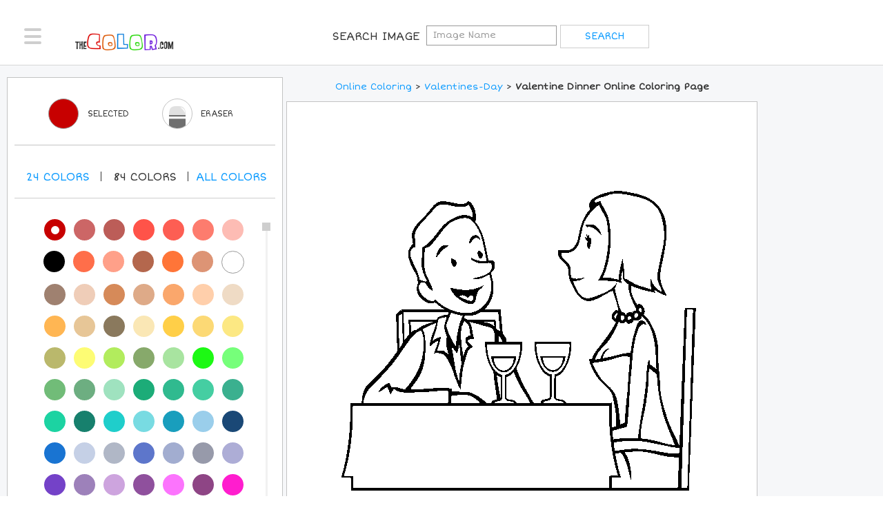

--- FILE ---
content_type: text/html; charset=utf-8
request_url: https://www.thecolor.com/Coloring/Valentine-Dinner.aspx
body_size: 8567
content:




<!DOCTYPE html>
<html>
<head>
    <!-- set the encoding of your site -->
	<meta charset="utf-8">
	<!-- set the viewport width and initial-scale on mobile devices -->
	<meta name="viewport" content="width=device-width, initial-scale=1.0">
    <title>Valentine Dinner Online Coloring Page</title>
    <meta http-equiv="X-UA-Compatible" content="IE=7" />
    <meta http-equiv="Content-Type" content="text/html; charset=UTF-8" />
    <meta name="DESCRIPTION" content="100% Free Valentines Day Coloring Pages. Color in this picture of Valentine Dinner and others with our library of online coloring pages. Save them, send them; they're great for all ages." />
    <meta name="KEYWORDS" content="Valentine Dinner, Valentines Day, Valentine Dinner Coloring Pages, Valentines Day Coloring Pages, Coloring Pages, Online Coloring" />
    <meta name="verify-v1" content="z/LLXM9x0ZIA421U5mxjoBFyrziLaM/EGJpGAwz+77c=" />
    <meta name="verifyownership" content="f8396e265b94eab91b3b93993b3cdc93" />
    <meta name="apple-mobile-web-app-status-bar-style" content="black-translucent">
    <meta name="mobile-web-app-capable" content="yes"> 
    <meta name="apple-mobile-web-app-capable" content="yes">

    <link rel="apple-touch-icon" sizes="57x57" href="/apple-icon-57x57.png">
    <link rel="apple-touch-icon" sizes="60x60" href="/apple-icon-60x60.png">
    <link rel="apple-touch-icon" sizes="72x72" href="/apple-icon-72x72.png">
    <link rel="apple-touch-icon" sizes="76x76" href="/apple-icon-76x76.png">
    <link rel="apple-touch-icon" sizes="114x114" href="/apple-icon-114x114.png">
    <link rel="apple-touch-icon" sizes="120x120" href="/apple-icon-120x120.png">
    <link rel="apple-touch-icon" sizes="144x144" href="/apple-icon-144x144.png">
    <link rel="apple-touch-icon" sizes="152x152" href="/apple-icon-152x152.png">
    <link rel="apple-touch-icon" sizes="180x180" href="/apple-icon-180x180.png">
    <link rel="icon" type="image/png" sizes="192x192"  href="/android-icon-192x192.png">
    <link rel="icon" type="image/png" sizes="32x32" href="/favicon-32x32.png">
    <link rel="icon" type="image/png" sizes="96x96" href="/favicon-96x96.png">
    <link rel="icon" type="image/png" sizes="16x16" href="/favicon-16x16.png">
    <link rel="manifest" href="/manifest.json">
    <meta name="msapplication-TileColor" content="#ffffff">
    <meta name="msapplication-TileImage" content="/ms-icon-144x144.png">
    <meta name="theme-color" content="#ffffff">


    <!--Open Graph Protocol Tags-->
    <meta property="og:title" content="Valentine Dinner Online Coloring Page"/>
    <meta property="og:type" content="activity"/>
    <meta property="og:url" content="https://www.thecolor.com/Coloring/Valentine-Dinner.aspx"/>
    <meta property="og:image" content="https://www.thecolor.com/images/Valentine-Dinner.gif"/>
    <meta property="og:site_name" content="TheColor.com"/>
    <meta property="og:description" content="100% Free Valentines Day Coloring Pages. Color in this picture of Valentine Dinner and others with our library of online coloring pages. Save them, send them; they're great for all ages."/>
    <meta property="fb:app_id" content="126250089340"/>
    <!--Open Graph Protocol Tags-->
    <meta name="apple-itunes-app" content="app-id=450385103">

	<!-- include the google font ShortStack -->
	<link href='https://fonts.googleapis.com/css?family=Short+Stack' rel='stylesheet' type='text/css'>

	<!-- include the site stylesheet -->
	<link media="all" rel="stylesheet" href="/css/main.css?v=4">
    <link media="all" rel="stylesheet" href="/css/override.css">

    
    <link rel="shortcut icon" type="image/gif" href="https://www.thecolor.com/favicon.gif"/>
    <link rel="icon" type="image/gif" href="https://www.thecolor.com/favicon.gif"/>
    <link rel="canonical" href="https://www.thecolor.com/Coloring/Valentine-Dinner.aspx" />

    <script>
        function fakeValidation() {
            return true;
        }
    </script>
    <script src="/js/js.js"></script>
    <script src="/js/mouse.js"></script>
    <script>
  (function(i,s,o,g,r,a,m){i['GoogleAnalyticsObject']=r;i[r]=i[r]||function(){
  (i[r].q=i[r].q||[]).push(arguments)},i[r].l=1*new Date();a=s.createElement(o),m=s.getElementsByTagName(o)[0];a.async=1;a.src=g;m.parentNode.insertBefore(a,m)
  })(window,document,'script','//www.google-analytics.com/analytics.js','ga');
  ga('create', 'UA-2896444-2', 'auto');
  ga('send', 'pageview');
</script>

<!-- PLACE THIS SECTION INSIDE OF YOUR HEAD TAGS -->
<!-- Below is a recommended list of pre-connections, which allow the network to establish each connection quicker, speeding up response times and improving ad performance. -->
<link rel="preconnect" href="https://a.pub.network/" crossorigin />
<link rel="preconnect" href="https://b.pub.network/" crossorigin />
<link rel="preconnect" href="https://c.pub.network/" crossorigin />
<link rel="preconnect" href="https://d.pub.network/" crossorigin />
<link rel="preconnect" href="https://c.amazon-adsystem.com" crossorigin />
<link rel="preconnect" href="https://s.amazon-adsystem.com" crossorigin />
<link rel="preconnect" href="https://secure.quantserve.com/" crossorigin />
<link rel="preconnect" href="https://rules.quantcount.com/" crossorigin />
<link rel="preconnect" href="https://pixel.quantserve.com/" crossorigin />
<link rel="preconnect" href="https://cmp.quantcast.com/" crossorigin />
<link rel="preconnect" href="https://btloader.com/" crossorigin />
<link rel="preconnect" href="https://api.btloader.com/" crossorigin />
<link rel="preconnect" href="https://confiant-integrations.global.ssl.fastly.net" crossorigin />
<!-- Below is a link to a CSS file that accounts for Cumulative Layout Shift, a new Core Web Vitals subset that Google uses to help rank your site in search -->
<!-- The file is intended to eliminate the layout shifts that are seen when ads load into the page. If you don't want to use this, simply remove this file -->
<!-- To find out more about CLS, visit https://web.dev/vitals/ -->
<link rel="stylesheet" href="https://a.pub.network/thecolor-com/cls.css">
<script data-cfasync="false" type="text/javascript">
    var freestar = freestar || {};
    freestar.queue = freestar.queue || [];
    freestar.config = freestar.config || {};
    freestar.config.enabled_slots = [];
    freestar.initCallback = function () { (freestar.config.enabled_slots.length === 0) ? freestar.initCallbackCalled = false : freestar.newAdSlots(freestar.config.enabled_slots) }
</script>
<script src="https://a.pub.network/thecolor-com/pubfig.min.js" data-cfasync="false" async></script>

</head>
<body>
    <div id="wrapper">
		<div class="w1">
			<div class="w2">
				<!-- header of the page -->
				<header id="header">
					<div class="header-holder">
						<!-- main navigation of the page -->
						<nav id="nav">
							<a href="#" class="nav-opener"><span></span></a>
							<div class="nav-drop">
								<ul>
									<li><a href="/"><i class="icon-home"></i>Home</a></li>
                                    <li><a href="/membersimages.aspx"><i class="icon-subscribe"></i>Top Members</a></li>
                                    
                                    <li><a href="/login.aspx"><i class="icon-profile"></i>Login</a></li>
                                    
                                    <li><a href="#" style="color:black;">Sort By</a></li>
                                    <li><a href="/popularcoloringpages.aspx">Most Popular</a></li>
                                    <li><a href="/recentcoloringpages.aspx">Most Recent</a></li>
                                    <li><a href="/topratedcoloringpages.aspx">Top Rated</a></li>
                                    <li><a href="/holidaycoloringpages.aspx">Holiday</a></li>
                                    <li><a href="/">Categories</a></li>
								</ul>
							</div>
						</nav>
						<!-- page logo -->
						<div class="logo">
							<a href="/">
								<img src="/images/thecolor_logo_new.png" alt="THECOLOR.com" width="120" height="21">
							</a>
						</div>
                        <form class="signup-form" name="searchForm" action="/searchresults.aspx">
                <span class="title">Search Image</span>
			<input type="search" placeholder="Image Name" name="q"">
			<input type="submit" value="search">
            </form>
                         
						<!-- signup form -->
                                <!--Hide Signup
						        <form class="signup-form" action="/register.aspx">
								<label class="title" for="new-user">Join For Free
								</label>
								<div class="form-wrap">
									<input type="text" placeholder="Create A User Name" id="userName" name="userName">
									<input type="submit" value="Get Started">
								</div>
                                    </form> &nbsp;&nbsp;&nbsp;&nbsp;
                        -->
	
                        <!--hide search opener
						<div class="login-block">
							<a href="/login.aspx" class="btn-login">Login</a>
						</div>
                            -->
                        

                        <!--Hide seach link as well
						<!-- search navigation of the page -->
                        <!-- uc1:topsearchitems r u n a t = " s erver " ID="topsearchitems" / -->
                        
					</div>
				</header>
				<!-- contain main informative part of the site -->
				
    <script>
        var ow=554;
        var oh=565;
    </script>
    <script language="javascript">
        function erase(){
            document.getElementById('EraserColor').value='ffffff';
        }
        function enableSave() {
            if (document.getElementById('SelectedColor').value != '') {
                document.getElementById("hdnSave").value = 1;
            }
        }
        function SaveImage(str){
            if (document.getElementById("hdnSave").value) {
                location.href = str;
            }
            else {
                showTextTrail('First you need to color the picture a little bit before you save it!<br>Please try coloring the picture and then click on Save!');
            }
        }
        function highlight(id){
            if(document.getElementById("hdnRated").value=="Y"){
                return;
            }
            for(i=1;i<=id;i++){
                var imageID;
                imageID = "s" + i;
                document.getElementById(imageID).src="/images/misc/star-on.gif";
            }
        }
                        
        function dim(id){
            if(document.getElementById("hdnRated").value=="Y"){
                return;
            }
            for(i=1;i<=id;i++){
                var imageID;
                imageID = "s" + i;
                document.getElementById(imageID).src="/images/misc/star-off.gif";
            }
        }
                        
        function setRating(id){
            for(i=1;i<=id;i++){
                var imageID;
                imageID = "s" + i;
                document.getElementById(imageID).src="/images/misc/star-on.gif";
            }
            if(id<5){
                for(i=id+1;i<=5;i++){
                    var imageID;
                    imageID = "s" + i;
                    document.getElementById(imageID).src="/images/misc/star-off.gif";
                }
            }
            document.getElementById("hdnRated").value="Y";
            document.getElementById("hdnRating2").value=id;
        }
                        
        function CheckRating(){
            if(document.getElementById("hdnRating2").value==""){
                alert('Please select the rating first.');
                return false;
            }
        return true;
        }

        function printImage(imageId) {
            let img = document.getElementById(imageId);
            if (!img) {
                alert("Image not found!");
                return;
            }

            let printWindow = window.open('', '_blank');
            printWindow.document.write('<html><head><title>Print Image</title></head><body>');
            printWindow.document.write('<img src="' + img.src + '" style="max-width:100%;"/>');
            printWindow.document.write('</body></html>');
            printWindow.document.close();
            printWindow.focus();
            printWindow.print();
            printWindow.close();
        }
    </script>
    <form method="post" action="/Coloring/Valentine-Dinner.aspx" id="colorForm">
<div class="aspNetHidden">
<input type="hidden" name="__VIEWSTATE" id="__VIEWSTATE" value="/wEPDwULLTEzMTgyMjkxNTZkZLpcyTfjWX4NIjj+MUlBWHqpDZZoTXCneKYmsX7DMIZA" />
</div>

<div class="aspNetHidden">

	<input type="hidden" name="__VIEWSTATEGENERATOR" id="__VIEWSTATEGENERATOR" value="220AED08" />
	<input type="hidden" name="__EVENTVALIDATION" id="__EVENTVALIDATION" value="/wEdAAPM47D3OfkaMnFl0hoKgOwiIO1EmzsJZkc2uXWEmu1Li4w7t+aOQlJ+rpluCTaRNafnpfggPHO3Bm0Mu+C2AXcXbEs/GVh7VTNn40YdmOMvvg==" />
</div>
    <input name="ctl00$ContentPlaceHolder1$hdnVS" type="hidden" id="ContentPlaceHolder1_hdnVS" />
    <input type="hidden" id="SelectedColor" />
    <input type="hidden" id="EraserColor" />
    <input type="hidden" id="workingImage" value="/art/workingimages/11/21/04/sdsx4xow1ka540k4opxft1p3_Valentine-Dinner" />
    <input type="hidden" name="hdnRating2" id="hdnRating2"/>
                                <input type="hidden" name="hdnRated" id="hdnRated" />
   
   <main role="main">
					<!-- banner block -->
					<div class="content-block">
						<div class="content-holder">
							<div class="container-holder coloring">
								
								<div class="two-columns">
									<div class="coloring-block">
										<div class="coloring-area">
											<div class="ad-block responsive top">
												
											</div>
											<div class="wrap">
												<div class="color-content">
													<!--
                                                    
													-->
													
													<nav class="breadcrumbs"><font size="2"><a href="/">Online Coloring</a> &gt; <a href="/Category/Coloring/Valentines-Day.aspx"><a href="/category/coloring/Valentines-Day.aspx">Valentines-Day</a></a> &gt; <h1 class="inline-h1"><font size="2">Valentine Dinner Online Coloring Page</font></h1></font></nav>
													
													<div id="pictureToColor" class="coloring-section" onclick="fillcolorin(event);enableSave();" ondragstart="return false;">
                                                        <img id="canvasimg" name="canvasimg" src="/art/workingimages/11/21/04/sdsx4xow1ka540k4opxft1p3_Valentine-Dinner.gif" width="554" height="565">
                                                        <input type="hidden" id="hdnSave" />
													</div>
													<div class="heading-block">
														<br />
				<div class="section-left">
								<div class="like-block">
            62 <img id="s1" src="/images/misc/star-off.gif" onmouseover="highlight(1);" onmouseout="dim(1);" onclick="setRating(1);" /> <img id="s2" src="/images/misc/star-off.gif" onmouseover="highlight(2);" onmouseout="dim(2);" onclick="setRating(2);"/> <img  id="s3" src="/images/misc/star-off.gif" onmouseover="highlight(3);" onmouseout="dim(3);" onclick="setRating(3);"/> <img id="s4" src="/images/misc/star-off.gif" onmouseover="highlight(4);" onmouseout="dim(4);" onclick="setRating(4);"/> <img id="s5" src="/images/misc/star-off.gif" onmouseover="highlight(5);" onmouseout="dim(5);" onclick="setRating(5);"/>
            <input type="submit" name="ctl00$ContentPlaceHolder1$Button1" value="Rate" onclick="return CheckRating();" id="ContentPlaceHolder1_Button1" /><span id="ContentPlaceHolder1_lblMessage"></span>
								</div>
				</div>
				<ul class="btn-list">
								<li><a href="javascript:printImage('canvasimg')">Print</a></li>
								<li><a class="btn-save" href="/SaveImage.aspx?img=Valentine-Dinner">Save</a></li>
				</ul>
</div>
													
													<div class="ad-block responsive bottom-desktop">
														
													</div>
												</div>
                                                <aside class="aside">
                                                    <div class="ad-block-desktop">
														<div class="ad">
															
														</div>
														
													</div>
													
													                                                    
												</aside>
											</div>
										</div>
										<aside class="color-selector js-color-toolbar">
											<div class="selector-frame">
												<h2>Color Selected</h2>
												<div class="toolbar">
													<div class="active-color active-tool js-tool">
														<span class="title">Color Selected</span>
														<a href="#" class="active-col" style="border:1px solid #999999;"></a>
														<span class="color-opener"></span>
														<span class="title-desktop">Selected</span>
													</div>
													
													<div class="eraser js-tool">
														
														<a href="#" class="circle" onclick="javascript:erase();">
															<picture>
																<source srcset="/images/icon-eraser-mobile.png, /images/icon-eraser-mobile-2x.png 2x," media="(max-width: 767px)">
																<source srcset="/images/icon-eraser.png">
																<img src="/images/icon-eraser.png" alt="Erase Color" width="24" height="34">
															</picture>
														</a>
                                                        <span class="title">Eraser</span>
														<span class="title-desktop">Eraser</span>
													</div>
													<div class="save non-desktop">
														
														<a href="/SaveImage.aspx?img=Valentine-Dinner">
															<span>plus</span>
														</a>
                                                        <span class="inn">Save</span>
													</div>


												</div>
												<div class="select-color">
													<span class="tablet-color">Colors</span>
                                                    <br />
													<h2>Pick A New Color</h2>
													<ul class="num">
                                                        <li data-filter="shade-1"><a href="#">24 <span>Colors</span></a></li>
                                                        <!--li class="active" data-filter="shade-1"><a href="#">24 <span>Colors</span></a></!--li>
														<li data-filter="shade-2"><a href="#">84 <span>Colors</span></a></li-->
                                                        <li data-filter="shade-2"><a href="#">84 <span>Colors</span></a></li>
														<li data-filter="shade-0"><a class="all-links" href="#">All <span>colors</span></a></li>
													</ul>
												</div>
												<div class="color-pallette">
													<div class="jcf-scrollable">
														<div class="color-wrap">
															<ul class="color-list js-color-list">

                                                                <li data-hex="000000" data-shade="shade-1"><a href="#" style="background-color: #000000"></a></li>
                                                                <li data-hex="545454" data-shade="shade-1"><a href="#" style="background-color: #545454"></a></li>
																<li data-hex="A8A8A8" data-shade="shade-1"><a href="#" style="background-color: #A8A8A8"></a></li>
																<li data-hex="FFFFFF" data-shade="shade-1"><a href="#" style="background-color: #FFFFFF; border:1px solid #999999;"></a></li>
																<li data-hex="401F00" data-shade="shade-1"><a href="#" style="background-color: #401F00"></a></li>
                                                                <li data-hex="803400" data-shade="shade-1"><a href="#" style="background-color: #803400"></a></li>
                                                                <li data-hex="800001" data-shade="shade-1"><a href="#" style="background-color: #800001"></a></li>
                                                                <li data-hex="FE6A00" data-shade="shade-1"><a href="#" style="background-color: #FE6A00"></a></li>
                                                                <li data-hex="C70000" class="active" data-shade="shade-1"><a href="#" style="background-color: #C70000"></a></li>
                                                                <li data-hex="fe0000" data-shade="shade-1"><a href="#" style="background-color: #fe0000"></a></li>
                                                                <li data-hex="FFD800" data-shade="shade-1"><a href="#" style="background-color: #FFD800"></a></li>
                                                                <li data-hex="F7A691" data-shade="shade-1"><a href="#" style="background-color: #F7A691"></a></li>
                                                                <li data-hex="001280" data-shade="shade-1"><a href="#" style="background-color: #001280"></a></li>
                                                                <li data-hex="0026FF" data-shade="shade-1"><a href="#" style="background-color: #0026FF"></a></li>
                                                                <li data-hex="0094FE" data-shade="shade-1"><a href="#" style="background-color: #0094FE"></a></li>
                                                                <li data-hex="01FFFF" data-shade="shade-1"><a href="#" style="background-color: #01FFFF"></a></li>
                                                                <li data-hex="017F01" data-shade="shade-1"><a href="#" style="background-color: #017F01"></a></li>
                                                                <li data-hex="00D001" data-shade="shade-1"><a href="#" style="background-color: #00D001"></a></li>
                                                                <li data-hex="00FF01" data-shade="shade-1"><a href="#" style="background-color: #00FF01"></a></li>
                                                                <li data-hex="B0F864" data-shade="shade-1"><a href="#" style="background-color: #B0F864"></a></li>
                                                                <li data-hex="590080" data-shade="shade-1"><a href="#" style="background-color: #590080"></a></li>
                                                                <li data-hex="B100FE" data-shade="shade-1"><a href="#" style="background-color: #B100FE"></a></li>
                                                                <li data-hex="FF72AA" data-shade="shade-1"><a href="#" style="background-color: #FF72AA"></a></li>
                                                                <li data-hex="FFD7AA" data-shade="shade-1"><a href="#" style="background-color: #FFD7AA"></a></li>
                                                                
                                                                <li data-hex="C70000" class="active" data-shade="shade-2"><a href="#" style="background-color: #C70000"></a></li>
																<li data-hex="CC6666" data-shade="shade-2"><a href="#" style="background-color: #CC6666"></a></li>
																<li data-hex="BC5D58" data-shade="shade-2"><a href="#" style="background-color: #BC5D58"></a></li>
																<li data-hex="FF5349" data-shade="shade-2"><a href="#" style="background-color: #FF5349"></a></li>
																<li data-hex="FD5E53" data-shade="shade-2"><a href="#" style="background-color: #FD5E53"></a></li>
																<li data-hex="FD7C6E" data-shade="shade-2"><a href="#" style="background-color: #FD7C6E"></a></li>
																<li data-hex="FDBCB4" data-shade="shade-2"><a href="#" style="background-color: #FDBCB4"></a></li>
																<li data-hex="000000" data-shade="shade-2"><a href="#" style="background-color: #000000"></a></li>
																<li data-hex="FF6E4A" data-shade="shade-2"><a href="#" style="background-color: #FF6E4A"></a></li>
																<li data-hex="FFA089" data-shade="shade-2"><a href="#" style="background-color: #FFA089"></a></li>
																<li data-hex="B4674D" data-shade="shade-2"><a href="#" style="background-color: #B4674D"></a></li>
																<li data-hex="FF7538" data-shade="shade-2"><a href="#" style="background-color: #FF7538"></a></li>
																<li data-hex="DD9475" data-shade="shade-2"><a href="#" style="background-color: #DD9475"></a></li>
																<li data-hex="FFFFFF" data-shade="shade-2"><a href="#" style="background-color: #FFFFFF; border:1px solid #999999;"></a></li>
																<li data-hex="9F8170" data-shade="shade-2"><a href="#" style="background-color: #9F8170"></a></li>
																<li data-hex="EFCDB8" data-shade="shade-2"><a href="#" style="background-color: #EFCDB8"></a></li>
																<li data-hex="D68A59" data-shade="shade-2"><a href="#" style="background-color: #D68A59"></a></li>
																<li data-hex="DEAA88" data-shade="shade-2"><a href="#" style="background-color: #DEAA88"></a></li>
																<li data-hex="FAA76C" data-shade="shade-2"><a href="#" style="background-color: #FAA76C"></a></li>
																<li data-hex="FFCFAB" data-shade="shade-2"><a href="#" style="background-color: #FFCFAB"></a></li>
																<li data-hex="EFDBC5" data-shade="shade-2"><a href="#" style="background-color: #EFDBC5"></a></li>
																<li data-hex="FFB653" data-shade="shade-2"><a href="#" style="background-color: #FFB653"></a></li>
																<li data-hex="E7C697" data-shade="shade-2"><a href="#" style="background-color: #E7C697"></a></li>
																<li data-hex="8A795D" data-shade="shade-2"><a href="#" style="background-color: #8A795D"></a></li>
																<li data-hex="FAE7B5" data-shade="shade-2"><a href="#" style="background-color: #FAE7B5"></a></li>
																<li data-hex="FFCF48" data-shade="shade-2"><a href="#" style="background-color: #FFCF48"></a></li>
																<li data-hex="FCD975" data-shade="shade-2"><a href="#" style="background-color: #FCD975"></a></li>
																<li data-hex="FCE883" data-shade="shade-2"><a href="#" style="background-color: #FCE883"></a></li>
																<li data-hex="BAB86C" data-shade="shade-2"><a href="#" style="background-color: #BAB86C"></a></li>
																<li data-hex="FDFC74" data-shade="shade-2"><a href="#" style="background-color: #FDFC74"></a></li>
																<li data-hex="B2EC5D" data-shade="shade-2"><a href="#" style="background-color: #B2EC5D"></a></li>
																<li data-hex="87A96B" data-shade="shade-2"><a href="#" style="background-color: #87A96B"></a></li>
																<li data-hex="A8E4A0" data-shade="shade-2"><a href="#" style="background-color: #A8E4A0"></a></li>
																<li data-hex="1DF914" data-shade="shade-2"><a href="#" style="background-color: #1DF914"></a></li>
																<li data-hex="76FF7A" data-shade="shade-2"><a href="#" style="background-color: #76FF7A"></a></li>
																<li data-hex="71BC78" data-shade="shade-2"><a href="#" style="background-color: #71BC78"></a></li>
																<li data-hex="6DAE81" data-shade="shade-2"><a href="#" style="background-color: #6DAE81"></a></li>
																<li data-hex="9FE2BF" data-shade="shade-2"><a href="#" style="background-color: #9FE2BF"></a></li>
																<li data-hex="1CAC78" data-shade="shade-2"><a href="#" style="background-color: #1CAC78"></a></li>
																<li data-hex="30BA8F" data-shade="shade-2"><a href="#" style="background-color: #30BA8F"></a></li>
																<li data-hex="45CEA2" data-shade="shade-2"><a href="#" style="background-color: #45CEA2"></a></li>
																<li data-hex="3BB08F" data-shade="shade-2"><a href="#" style="background-color: #3BB08F"></a></li>
																<li data-hex="1CD3A2" data-shade="shade-2"><a href="#" style="background-color: #1CD3A2"></a></li>
                                                                <li data-hex="17806D" data-shade="shade-2"><a href="#" style="background-color: #17806D"></a></li>
																<li data-hex="1FCECB" data-shade="shade-2"><a href="#" style="background-color: #1FCECB"></a></li>
																<li data-hex="78DBE2" data-shade="shade-2"><a href="#" style="background-color: #78DBE2"></a></li>
																<li data-hex="199EBD" data-shade="shade-2"><a href="#" style="background-color: #199EBD"></a></li>
																<li data-hex="9ACEEB" data-shade="shade-2"><a href="#" style="background-color: #9ACEEB"></a></li>
																<li data-hex="1A4876" data-shade="shade-2"><a href="#" style="background-color: #1A4876"></a></li>
																<li data-hex="1974D2" data-shade="shade-2"><a href="#" style="background-color: #1974D2"></a></li>
                                                                <li data-hex="C5D0E6" data-shade="shade-2"><a href="#" style="background-color: #C5D0E6"></a></li>
																<li data-hex="B0B7C6" data-shade="shade-2"><a href="#" style="background-color: #B0B7C6"></a></li>
																<li data-hex="5D76CB" data-shade="shade-2"><a href="#" style="background-color: #5D76CB"></a></li>
																<li data-hex="A2ADD0" data-shade="shade-2"><a href="#" style="background-color: #A2ADD0"></a></li>
																<li data-hex="979AAA" data-shade="shade-2"><a href="#" style="background-color: #979AAA"></a></li>
																<li data-hex="ADADD6" data-shade="shade-2"><a href="#" style="background-color: #ADADD6"></a></li>
																<li data-hex="7442C8" data-shade="shade-2"><a href="#" style="background-color: #7442C8"></a></li>
																<li data-hex="9D81BA" data-shade="shade-2"><a href="#" style="background-color: #9D81BA"></a></li>
																<li data-hex="CDA4DE" data-shade="shade-2"><a href="#" style="background-color: #CDA4DE"></a></li>
																<li data-hex="8F509D" data-shade="shade-2"><a href="#" style="background-color: #8F509D"></a></li>
																<li data-hex="FC74FD" data-shade="shade-2"><a href="#" style="background-color: #FC74FD"></a></li>
																<li data-hex="8E4585" data-shade="shade-2"><a href="#" style="background-color: #8E4585"></a></li>
																<li data-hex="FF1DCE" data-shade="shade-2"><a href="#" style="background-color: #FF1DCE"></a></li>
																<li data-hex="E6A8D7" data-shade="shade-2"><a href="#" style="background-color: #E6A8D7"></a></li>
																<li data-hex="C0448F" data-shade="shade-2"><a href="#" style="background-color: #C0448F"></a></li>
																<li data-hex="6E5160" data-shade="shade-2"><a href="#" style="background-color: #6E5160"></a></li>
																<li data-hex="DD4492" data-shade="shade-2"><a href="#" style="background-color: #DD4492"></a></li>
																<li data-hex="FF43A4" data-shade="shade-2"><a href="#" style="background-color: #FF43A4"></a></li>
																<li data-hex="F664AF" data-shade="shade-2"><a href="#" style="background-color: #F664AF"></a></li>
																<li data-hex="FFBCD9" data-shade="shade-2"><a href="#" style="background-color: #FFBCD9"></a></li>
                                                                <li data-hex="F75394" data-shade="shade-2"><a href="#" style="background-color: #F75394"></a></li>
																<li data-hex="FFAACC" data-shade="shade-2"><a href="#" style="background-color: #FFAACC"></a></li>
																<li data-hex="E3256B" data-shade="shade-2"><a href="#" style="background-color: #E3256B"></a></li>
																<li data-hex="FDD7E4" data-shade="shade-2"><a href="#" style="background-color: #FDD7E4"></a></li>
																<li data-hex="DE5D83" data-shade="shade-2"><a href="#" style="background-color: #DE5D83"></a></li>
																<li data-hex="FC89AC" data-shade="shade-2"><a href="#" style="background-color: #FC89AC"></a></li>
																<li data-hex="C8385A" data-shade="shade-2"><a href="#" style="background-color: #C8385A"></a></li>
																<li data-hex="EE204D" data-shade="shade-2"><a href="#" style="background-color: #EE204D"></a></li>
																<li data-hex="FF496C" data-shade="shade-2"><a href="#" style="background-color: #FF496C"></a></li>
																<li data-hex="EF98AA" data-shade="shade-2"><a href="#" style="background-color: #EF98AA"></a></li>
                                                                <li data-hex="FC6C85" data-shade="shade-2"><a href="#" style="background-color: #FC6C85"></a></li>
                                                                <li data-hex="FC2847" data-shade="shade-2"><a href="#" style="background-color: #FC2847"></a></li>
                                                                <li data-hex="FF9BAA" data-shade="shade-2"><a href="#" style="background-color: #FF9BAA"></a></li>
                                                                <li data-hex="CB4154" data-shade="shade-2"><a href="#" style="background-color: #CB4154"></a></li>
                                                                

																<li class="active" data-hex="b71c1c" data-shade="shade-0"><a href="#" style="background-color: #b71c1c"></a></li>
    															<li data-hex="c62828" data-shade="shade-0"><a href="#" style="background-color: #c62828"></a></li>
																<li data-hex="d32f2f" data-shade="shade-0"><a href="#" style="background-color: #d32f2f"></a></li>
																<li data-hex="e53935" data-shade="shade-0"><a href="#" style="background-color: #e53935"></a></li>
																<li data-hex="ef5350" data-shade="shade-0"><a href="#" style="background-color: #ef5350"></a></li>
																<li data-hex="e57373" data-shade="shade-0"><a href="#" style="background-color: #e57373"></a></li>
																<li data-hex="ef9a9a" data-shade="shade-0"><a href="#" style="background-color: #ef9a9a"></a></li>
																<li data-hex="ffcdd2" data-shade="shade-0"><a href="#" style="background-color: #ffcdd2"></a></li>
																<li data-hex="ffebee" data-shade="shade-0"><a href="#" style="background-color: #ffebee"></a></li>
																<li data-hex="880e4f" data-shade="shade-0"><a href="#" style="background-color: #880e4f"></a></li>
																<li data-hex="ad1457" data-shade="shade-0"><a href="#" style="background-color: #ad1457"></a></li>
																<li data-hex="c2185b" data-shade="shade-0"><a href="#" style="background-color: #c2185b"></a></li>
																<li data-hex="d81b60" data-shade="shade-0"><a href="#" style="background-color: #d81b60"></a></li>
																<li data-hex="ec407a" data-shade="shade-0"><a href="#" style="background-color: #ec407a"></a></li>
																<li data-hex="f06292" data-shade="shade-0"><a href="#" style="background-color: #f06292"></a></li>
																<li data-hex="f48fb1" data-shade="shade-0"><a href="#" style="background-color: #f48fb1"></a></li>
																<li data-hex="f8bbd0" data-shade="shade-0"><a href="#" style="background-color: #f8bbd0"></a></li>
																<li data-hex="fce4ec" data-shade="shade-0"><a href="#" style="background-color: #fce4ec"></a></li>
																<li data-hex="4a148c" data-shade="shade-0"><a href="#" style="background-color: #4a148c"></a></li>
																<li data-hex="6a1b9a" data-shade="shade-0"><a href="#" style="background-color: #6a1b9a"></a></li>
																<li data-hex="7b1fa2" data-shade="shade-0"><a href="#" style="background-color: #7b1fa2"></a></li>
																<li data-hex="8e24aa" data-shade="shade-0"><a href="#" style="background-color: #8e24aa"></a></li>
																<li data-hex="ab47bc" data-shade="shade-0"><a href="#" style="background-color: #ab47bc"></a></li>
																<li data-hex="ba68c8" data-shade="shade-0"><a href="#" style="background-color: #ba68c8"></a></li>
																<li data-hex="ce93d8" data-shade="shade-0"><a href="#" style="background-color: #ce93d8"></a></li>
																<li data-hex="e1bee7" data-shade="shade-0"><a href="#" style="background-color: #e1bee7"></a></li>
																<li data-hex="f3e5f5" data-shade="shade-0"><a href="#" style="background-color: #f3e5f5"></a></li>
																<li data-hex="311b92" data-shade="shade-0"><a href="#" style="background-color: #311b92"></a></li>
																<li data-hex="4527a0" data-shade="shade-0"><a href="#" style="background-color: #4527a0"></a></li>
																<li data-hex="512da8" data-shade="shade-0"><a href="#" style="background-color: #512da8"></a></li>
																<li data-hex="5e35b1" data-shade="shade-0"><a href="#" style="background-color: #5e35b1"></a></li>
																<li data-hex="7e57c2" data-shade="shade-0"><a href="#" style="background-color: #7e57c2"></a></li>
																<li data-hex="9575cd" data-shade="shade-0"><a href="#" style="background-color: #9575cd"></a></li>
																<li data-hex="b39ddb" data-shade="shade-0"><a href="#" style="background-color: #b39ddb"></a></li>
																<li data-hex="d1c4e9" data-shade="shade-0"><a href="#" style="background-color: #d1c4e9"></a></li>
																<li data-hex="ede7f6" data-shade="shade-0"><a href="#" style="background-color: #ede7f6"></a></li>
																<li data-hex="1a237e" data-shade="shade-0"><a href="#" style="background-color: #1a237e"></a></li>
																<li data-hex="283593" data-shade="shade-0"><a href="#" style="background-color: #283593"></a></li>
																<li data-hex="303f9f" data-shade="shade-0"><a href="#" style="background-color: #303f9f"></a></li>
																<li data-hex="3949ab" data-shade="shade-0"><a href="#" style="background-color: #3949ab"></a></li>
																<li data-hex="5c6bc0" data-shade="shade-0"><a href="#" style="background-color: #5c6bc0"></a></li>
																<li data-hex="7986cb" data-shade="shade-0"><a href="#" style="background-color: #7986cb"></a></li>
																<li data-hex="9fa8da" data-shade="shade-0"><a href="#" style="background-color: #9fa8da"></a></li>
																<li data-hex="c5cae9" data-shade="shade-0"><a href="#" style="background-color: #c5cae9"></a></li>
																<li data-hex="e8eaf6" data-shade="shade-0"><a href="#" style="background-color: #e8eaf6"></a></li>
																<li data-hex="0d47a1" data-shade="shade-0"><a href="#" style="background-color: #0d47a1"></a></li>
																<li data-hex="1565c0" data-shade="shade-0"><a href="#" style="background-color: #1565c0"></a></li>
																<li data-hex="1976d2" data-shade="shade-0"><a href="#" style="background-color: #1976d2"></a></li>
																<li data-hex="1e88e5" data-shade="shade-0"><a href="#" style="background-color: #1e88e5"></a></li>
																<li data-hex="42a5f5" data-shade="shade-0"><a href="#" style="background-color: #42a5f5"></a></li>
																<li data-hex="64b5f6" data-shade="shade-0"><a href="#" style="background-color: #64b5f6"></a></li>
																<li data-hex="90caf9" data-shade="shade-0"><a href="#" style="background-color: #90caf9"></a></li>
																<li data-hex="bbdefb" data-shade="shade-0"><a href="#" style="background-color: #bbdefb"></a></li>
																<li data-hex="e3f2fd" data-shade="shade-0"><a href="#" style="background-color: #e3f2fd"></a></li>
																<li data-hex="01579b" data-shade="shade-0"><a href="#" style="background-color: #01579b"></a></li>
																<li data-hex="0277bd" data-shade="shade-0"><a href="#" style="background-color: #0277bd"></a></li>
																<li data-hex="0288d1" data-shade="shade-0"><a href="#" style="background-color: #0288d1"></a></li>
																<li data-hex="039be5" data-shade="shade-0"><a href="#" style="background-color: #039be5"></a></li>
																<li data-hex="29b6f6" data-shade="shade-0"><a href="#" style="background-color: #29b6f6"></a></li>
																<li data-hex="4fc3f7" data-shade="shade-0"><a href="#" style="background-color: #4fc3f7"></a></li>
																<li data-hex="81d4fa" data-shade="shade-0"><a href="#" style="background-color: #81d4fa"></a></li>
																<li data-hex="b3e5fc" data-shade="shade-0"><a href="#" style="background-color: #b3e5fc"></a></li>
																<li data-hex="e1f5fe" data-shade="shade-0"><a href="#" style="background-color: #e1f5fe"></a></li>
																<li data-hex="006064" data-shade="shade-0"><a href="#" style="background-color: #006064"></a></li>
																<li data-hex="00838f" data-shade="shade-0"><a href="#" style="background-color: #00838f"></a></li>
																<li data-hex="0097a7" data-shade="shade-0"><a href="#" style="background-color: #0097a7"></a></li>
																<li data-hex="00acc1" data-shade="shade-0"><a href="#" style="background-color: #00acc1"></a></li>
																<li data-hex="26c6da" data-shade="shade-0"><a href="#" style="background-color: #26c6da"></a></li>
																<li data-hex="4dd0e1" data-shade="shade-0"><a href="#" style="background-color: #4dd0e1"></a></li>
																<li data-hex="80deea" data-shade="shade-0"><a href="#" style="background-color: #80deea"></a></li>
																<li data-hex="b2ebf2" data-shade="shade-0"><a href="#" style="background-color: #b2ebf2"></a></li>
																<li data-hex="e0f7fa" data-shade="shade-0"><a href="#" style="background-color: #e0f7fa"></a></li>
																<li data-hex="004d40" data-shade="shade-0"><a href="#" style="background-color: #004d40"></a></li>
																<li data-hex="00695c" data-shade="shade-0"><a href="#" style="background-color: #00695c"></a></li>
																<li data-hex="00796b" data-shade="shade-0"><a href="#" style="background-color: #00796b"></a></li>
																<li data-hex="00897b" data-shade="shade-0"><a href="#" style="background-color: #00897b"></a></li>
																<li data-hex="26a69a" data-shade="shade-0"><a href="#" style="background-color: #26a69a"></a></li>
																<li data-hex="4db6ac" data-shade="shade-0"><a href="#" style="background-color: #4db6ac"></a></li>
																<li data-hex="80cbc4" data-shade="shade-0"><a href="#" style="background-color: #80cbc4"></a></li>
																<li data-hex="b2dfdb" data-shade="shade-0"><a href="#" style="background-color: #b2dfdb"></a></li>
																<li data-hex="e0f2f1" data-shade="shade-0"><a href="#" style="background-color: #e0f2f1"></a></li>
																<li data-hex="f57f17" data-shade="shade-0"><a href="#" style="background-color: #f57f17"></a></li>
																<li data-hex="f9a825" data-shade="shade-0"><a href="#" style="background-color: #f9a825"></a></li>
																<li data-hex="fbc02d" data-shade="shade-0"><a href="#" style="background-color: #fbc02d"></a></li>
																<li data-hex="fdd835" data-shade="shade-0"><a href="#" style="background-color: #fdd835"></a></li>
																<li data-hex="ffee58" data-shade="shade-0"><a href="#" style="background-color: #ffee58"></a></li>
																<li data-hex="fff176" data-shade="shade-0"><a href="#" style="background-color: #fff176"></a></li>
																<li data-hex="fff59d" data-shade="shade-0"><a href="#" style="background-color: #fff59d"></a></li>
																<li data-hex="fff9c4" data-shade="shade-0"><a href="#" style="background-color: #fff9c4"></a></li>
																<li data-hex="fffde7" data-shade="shade-0"><a href="#" style="background-color: #fffde7"></a></li>
																<li data-hex="ff6f00" data-shade="shade-0"><a href="#" style="background-color: #ff6f00"></a></li>
																<li data-hex="ff8f00" data-shade="shade-0"><a href="#" style="background-color: #ff8f00"></a></li>
																<li data-hex="ffa000" data-shade="shade-0"><a href="#" style="background-color: #ffa000"></a></li>
																<li data-hex="ffb300" data-shade="shade-0"><a href="#" style="background-color: #ffb300"></a></li>
																<li data-hex="ffca28" data-shade="shade-0"><a href="#" style="background-color: #ffca28"></a></li>
																<li data-hex="ffd54f" data-shade="shade-0"><a href="#" style="background-color: #ffd54f"></a></li>
																<li data-hex="ffe082" data-shade="shade-0"><a href="#" style="background-color: #ffe082"></a></li>
																<li data-hex="ffecb3" data-shade="shade-0"><a href="#" style="background-color: #ffecb3"></a></li>
																<li data-hex="fff8e1" data-shade="shade-0"><a href="#" style="background-color: #fff8e1"></a></li>
																<li data-hex="e65100" data-shade="shade-0"><a href="#" style="background-color: #e65100"></a></li>
																<li data-hex="ef6c00" data-shade="shade-0"><a href="#" style="background-color: #ef6c00"></a></li>
																<li data-hex="f57c00" data-shade="shade-0"><a href="#" style="background-color: #f57c00"></a></li>
																<li data-hex="fb8c00" data-shade="shade-0"><a href="#" style="background-color: #fb8c00"></a></li>
																<li data-hex="ffa726" data-shade="shade-0"><a href="#" style="background-color: #ffa726"></a></li>
																<li data-hex="ffb74d" data-shade="shade-0"><a href="#" style="background-color: #ffb74d"></a></li>
																<li data-hex="ffcc80" data-shade="shade-0"><a href="#" style="background-color: #ffcc80"></a></li>
																<li data-hex="ffe0b2" data-shade="shade-0"><a href="#" style="background-color: #ffe0b2"></a></li>
																<li data-hex="fff3e0" data-shade="shade-0"><a href="#" style="background-color: #fff3e0"></a></li>
																<li data-hex="1b5e20" data-shade="shade-0"><a href="#" style="background-color: #1b5e20"></a></li>
																<li data-hex="2e7d32" data-shade="shade-0"><a href="#" style="background-color: #2e7d32"></a></li>
																<li data-hex="388e3c" data-shade="shade-0"><a href="#" style="background-color: #388e3c"></a></li>
																<li data-hex="43a047" data-shade="shade-0"><a href="#" style="background-color: #43a047"></a></li>
																<li data-hex="66bb6a" data-shade="shade-0"><a href="#" style="background-color: #66bb6a"></a></li>
																<li data-hex="81c784" data-shade="shade-0"><a href="#" style="background-color: #81c784"></a></li>
																<li data-hex="a5d6a7" data-shade="shade-0"><a href="#" style="background-color: #a5d6a7"></a></li>
																<li data-hex="c8e6c9" data-shade="shade-0"><a href="#" style="background-color: #c8e6c9"></a></li>
																<li data-hex="e8f5e9" data-shade="shade-0"><a href="#" style="background-color: #e8f5e9"></a></li>
																<li data-hex="33691e" data-shade="shade-0"><a href="#" style="background-color: #33691e"></a></li>
																<li data-hex="558b2f" data-shade="shade-0"><a href="#" style="background-color: #558b2f"></a></li>
																<li data-hex="689f38" data-shade="shade-0"><a href="#" style="background-color: #689f38"></a></li>
																<li data-hex="7cb342" data-shade="shade-0"><a href="#" style="background-color: #7cb342"></a></li>
																<li data-hex="9ccc65" data-shade="shade-0"><a href="#" style="background-color: #9ccc65"></a></li>
																<li data-hex="aed581" data-shade="shade-0"><a href="#" style="background-color: #aed581"></a></li>
																<li data-hex="c5e1a5" data-shade="shade-0"><a href="#" style="background-color: #c5e1a5"></a></li>
																<li data-hex="dcedc8" data-shade="shade-0"><a href="#" style="background-color: #dcedc8"></a></li>
																<li data-hex="f1f8e9" data-shade="shade-0"><a href="#" style="background-color: #f1f8e9"></a></li>
																<li data-hex="827717" data-shade="shade-0"><a href="#" style="background-color: #827717"></a></li>
																<li data-hex="9e9d24" data-shade="shade-0"><a href="#" style="background-color: #9e9d24"></a></li>
																<li data-hex="afb42b" data-shade="shade-0"><a href="#" style="background-color: #afb42b"></a></li>
																<li data-hex="c0ca33" data-shade="shade-0"><a href="#" style="background-color: #c0ca33"></a></li>
																<li data-hex="d4e157" data-shade="shade-0"><a href="#" style="background-color: #d4e157"></a></li>
																<li data-hex="dce775" data-shade="shade-0"><a href="#" style="background-color: #dce775"></a></li>
																<li data-hex="e6ee9c" data-shade="shade-0"><a href="#" style="background-color: #e6ee9c"></a></li>
																<li data-hex="f0f4c3" data-shade="shade-0"><a href="#" style="background-color: #f0f4c3"></a></li>
																<li data-hex="f9fbe7" data-shade="shade-0"><a href="#" style="background-color: #f9fbe7"></a></li>
																<li data-hex="bf360c" data-shade="shade-0"><a href="#" style="background-color: #bf360c"></a></li>
																<li data-hex="084315" data-shade="shade-0"><a href="#" style="background-color: #084315"></a></li>
																<li data-hex="e64a19" data-shade="shade-0"><a href="#" style="background-color: #e64a19"></a></li>
																<li data-hex="f4511e" data-shade="shade-0"><a href="#" style="background-color: #f4511e"></a></li>
																<li data-hex="ff7043" data-shade="shade-0"><a href="#" style="background-color: #ff7043"></a></li>
																<li data-hex="ff8a65" data-shade="shade-0"><a href="#" style="background-color: #ff8a65"></a></li>
																<li data-hex="ffab91" data-shade="shade-0"><a href="#" style="background-color: #ffab91"></a></li>
																<li data-hex="ffccbc" data-shade="shade-0"><a href="#" style="background-color: #ffccbc"></a></li>
																<li data-hex="fbe9e7" data-shade="shade-0"><a href="#" style="background-color: #fbe9e7"></a></li>
																<li data-hex="3e2723" data-shade="shade-0"><a href="#" style="background-color: #3e2723"></a></li>
																<li data-hex="4e342e" data-shade="shade-0"><a href="#" style="background-color: #4e342e"></a></li>
																<li data-hex="5d4037" data-shade="shade-0"><a href="#" style="background-color: #5d4037"></a></li>
																<li data-hex="6d4c41" data-shade="shade-0"><a href="#" style="background-color: #6d4c41"></a></li>
																<li data-hex="8d6e63" data-shade="shade-0"><a href="#" style="background-color: #8d6e63"></a></li>
																<li data-hex="a1887f" data-shade="shade-0"><a href="#" style="background-color: #a1887f"></a></li>
																<li data-hex="bcaaa4" data-shade="shade-0"><a href="#" style="background-color: #bcaaa4"></a></li>
																<li data-hex="d7ccc8" data-shade="shade-0"><a href="#" style="background-color: #d7ccc8"></a></li>
																<li data-hex="efebe9" data-shade="shade-0"><a href="#" style="background-color: #efebe9"></a></li>
																<li data-hex="212121" data-shade="shade-0"><a href="#" style="background-color: #212121"></a></li>
																<li data-hex="424242" data-shade="shade-0"><a href="#" style="background-color: #424242"></a></li>
																<li data-hex="616161" data-shade="shade-0"><a href="#" style="background-color: #616161"></a></li>
																<li data-hex="757575" data-shade="shade-0"><a href="#" style="background-color: #757575"></a></li>
																<li data-hex="bdbdbd" data-shade="shade-0"><a href="#" style="background-color: #bdbdbd"></a></li>
																<li data-hex="e0e0e0" data-shade="shade-0"><a href="#" style="background-color: #e0e0e0"></a></li>
																<li data-hex="eeeeee" data-shade="shade-0"><a href="#" style="background-color: #eeeeee"></a></li>
																<li data-hex="f5f5f5" data-shade="shade-0"><a href="#" style="background-color: #f5f5f5"></a></li>
																<li data-hex="fafafa" data-shade="shade-0"><a href="#" style="background-color: #fafafa"></a></li>
																<li data-hex="263238" data-shade="shade-0"><a href="#" style="background-color: #263238"></a></li>
																<li data-hex="37474f" data-shade="shade-0"><a href="#" style="background-color: #37474f"></a></li>
																<li data-hex="455a64" data-shade="shade-0"><a href="#" style="background-color: #455a64"></a></li>
																<li data-hex="757575" data-shade="shade-0"><a href="#" style="background-color: #757575"></a></li>
																<li data-hex="546e7a" data-shade="shade-0"><a href="#" style="background-color: #546e7a"></a></li>
																<li data-hex="90a4ae" data-shade="shade-0"><a href="#" style="background-color: #90a4ae"></a></li>
																<li data-hex="b0bec5" data-shade="shade-0"><a href="#" style="background-color: #b0bec5"></a></li>
																<li data-hex="cfd8dc" data-shade="shade-0"><a href="#" style="background-color: #cfd8dc"></a></li>
																<li data-hex="eceff1" data-shade="shade-0"><a href="#" style="background-color: #eceff1"></a></li>
																<li data-hex="333333" data-shade="shade-0"><a href="#" style="background-color: #333333"></a></li>
																<li data-hex="ffffff" data-shade="shade-0"><a href="#" style="background-color: #ffffff"></a></li>

                                                                
															</ul>
														</div>
													</div>
												</div>
											</div>
										</aside>
										
									</div>
									<div>Relevant Keywords: Valentimes day, valentaims   day, valentine's day, valentnes dayVALINTINS, valinstimeday, valintiesday, valintine, valintam</div>
									<aside class="advert-block">
										<div class="ad">
											
										</div>
										<div class="ad">
											
										</div>
										<div class="ad">
											
										</div>
										<div class="ad mobile">
										    
										</div>
										<div class="ad tablet">
											
										</div>
									</aside>
								</div>
							</div>
							<div class="ad-block responsive bottom-tablet">
								
							</div>
						</div>
						
						<!-- remove sub nav from this location -->
					</div>
				</main>

        </form>
        <script language="javascript">
        function getRealDim () {
            var img = document.getElementById("canvasimg");
            alert(img);
            var ow, oh;
            var t = new Image();
            t.src = (img.getAttribute ? img.getAttribute("src") : false) || img.src;
            ow = t.width;
            oh = t.height;
            alert("Width:" + ow + " Height:" + oh);
        }
    </script>

			</div>
			<!-- footer of the page -->
			<div id="footer">
				<div class="f1">
					<div class="container-holder">
						<div class="footer-block">
							<!-- footer navigation -->
							<footer class="footer-frame">
								<ul class="footer-links">
									<li><a href="/terms.aspx">Terms of Service</a></li>
									<li><a href="/contactus.aspx">Contact Us</a></li>
									<li><a href="/privacypolicy.aspx">Privacy Policy</a></li>
									<li><a href="/sitemap.aspx">Site Map</a></li>
                                    
								</ul>
								<span class="copy">Copyright &copy; 2007 - 2025 All Rights Reserved</span>
							</footer>
						</div>
                        
						<div class="social-block">
							<span class="title">&nbsp;&nbsp;&nbsp;Follow us on</span>
							<!-- social networks -->
							<ul class="social-networks">
                                <li><a class="facebook" href="https://www.facebook.com/FreeOnlineColoring" target="_blank"><span class="icon-facebook-with-circle"></span></a></li>
				                <li><a class="pinterest" href="https://www.pinterest.com/onlinecoloring/" target="_blank"><span class="icon-pinterest-with-circle"></span></a></li>
				                <li><a class="twitter" href="https://twitter.com/intent/follow?source=followbutton&variant=1.0&screen_name=onlinecoloring" target="_blank"><span class="icon-twitter-with-circle"></span></a></li>
							</ul>
						</div>
					</div>
				</div>
			</div>
		</div>
	</div>
<script src="//ajax.googleapis.com/ajax/libs/jquery/1.11.2/jquery.min.js" defer></script>
	<script>window.jQuery || document.write('<script src="/js/jquery-1.11.2.min.js" defer><\/script>')</script>
	<script src="/js/jquery.main.js" defer></script>
    <!--script async src="//pagead2.googlesyndication.com/pagead/js/adsbygoogle.js"></!--script-->
	<div><p>&nbsp;</p><p>&nbsp;</p><p>&nbsp;</p><p>&nbsp;</p><p>&nbsp;</p><p>&nbsp;</p></div>
<script defer src="https://static.cloudflareinsights.com/beacon.min.js/vcd15cbe7772f49c399c6a5babf22c1241717689176015" integrity="sha512-ZpsOmlRQV6y907TI0dKBHq9Md29nnaEIPlkf84rnaERnq6zvWvPUqr2ft8M1aS28oN72PdrCzSjY4U6VaAw1EQ==" data-cf-beacon='{"version":"2024.11.0","token":"dc14fd2e3fc04707af9ad4fc32627e15","server_timing":{"name":{"cfCacheStatus":true,"cfEdge":true,"cfExtPri":true,"cfL4":true,"cfOrigin":true,"cfSpeedBrain":true},"location_startswith":null}}' crossorigin="anonymous"></script>
</body>
</html>


--- FILE ---
content_type: text/css
request_url: https://www.thecolor.com/css/override.css
body_size: 52
content:
body {
}
.ShowInLine{
    float:left;
    padding:10px;
}

.SaveMessage{
   color:red;
}

.columnar{
    float:left;
    padding:10px;
    height:100%;
    background-color:white;
    margin-right: 5px;
    border: 1px medium grey;
}

@media print
{    
    .no-print, .no-print *
    {
        display: none !important;
    }
}

--- FILE ---
content_type: text/plain
request_url: https://www.google-analytics.com/j/collect?v=1&_v=j102&a=708953868&t=pageview&_s=1&dl=https%3A%2F%2Fwww.thecolor.com%2FColoring%2FValentine-Dinner.aspx&ul=en-us%40posix&dt=Valentine%20Dinner%20Online%20Coloring%20Page&sr=1280x720&vp=1280x720&_u=IEBAAEABAAAAACAAI~&jid=24506118&gjid=2040011428&cid=230896660.1763719780&tid=UA-2896444-2&_gid=567068296.1763719780&_r=1&_slc=1&z=207915774
body_size: -450
content:
2,cG-7Z1XVB3H8F

--- FILE ---
content_type: application/javascript
request_url: https://www.thecolor.com/js/mouse.js
body_size: 1303
content:
/*
Simple Image Trail script- By JavaScriptKit.com
Visit http://www.javascriptkit.com for this script and more
This notice must stay intact
*/

var offsetfrommouse=[5,5]; //image x,y offsets from cursor position in pixels. Enter 0,0 for no offset
var displayduration=5; //duration in seconds image should remain visible. 0 for always.
var currentimageheight = 100;	// maximum image size.

if (document.getElementById || document.all){
	document.write('<div id="trailimageid">');
	document.write('</div>');
}

function gettrailobj(){
if (document.getElementById)
return document.getElementById("trailimageid").style
else if (document.all)
return document.all.trailimagid.style
}

function gettrailobjnostyle(){
if (document.getElementById)
return document.getElementById("trailimageid")
else if (document.all)
return document.all.trailimagid
}


function truebody(){
return (!window.opera && document.compatMode && document.compatMode!="BackCompat")? document.documentElement : document.body
}

function showtrailb(imagename,height,caption){
	if (height > 0){
		currentimageheight = height;
	}

	document.onmousemove=followmouse;

  


	newHTML = '<div style="padding: 5px; background-color: #FFF; border: 1px solid #888;">';
 
		newHTML = newHTML + '<div align="center" style="padding: 8px 2px 2px 2px;">'+caption;
		 
			newHTML = newHTML + '<img src="' + imagename + '" border="0" height="' + currentimageheight + '"></div>';
		
 

	newHTML = newHTML + '</div>';
	gettrailobjnostyle().innerHTML = newHTML;
	gettrailobj().display="inline";
}


function showtrail(imagename,height){
	if (height > 0){
		currentimageheight = height;
	}
	document.onmousemove=followmouse;

  


	newHTML = '<div style="padding: 5px; background-color: #FFF; border: 1px solid #888;">';
 
		newHTML = newHTML + '<div align="center" style="padding: 8px 2px 2px 2px;">';
		 
			newHTML = newHTML + '<img src="' + imagename + '" border="0" height="' + currentimageheight + '"></div>';
		
 

	newHTML = newHTML + '</div>';
	gettrailobjnostyle().innerHTML = newHTML;
	gettrailobj().display="inline";
}

function showTextTrail(text) {
    //document.onmousemove = followmouse;
    newHTML = '<div style="padding: 5px; background-color: #FFFF66; border: 1px solid #888;">';
    newHTML = newHTML + '<div align="center" style="padding: 8px 2px 2px 2px;">';
    newHTML = newHTML + text + "</div></div>'";
    gettrailobjnostyle().innerHTML = newHTML;
    gettrailobj().display = "inline";
    gettrailobj().position = "absolute";
    gettrailobj().left = "400px";
    gettrailobj().top = "600px";
    myFunc=setInterval(hidetrail, 5000); 
}

function showtrailBatch(imagename,title,filetype){
	document.onmousemove=followmouseBatch;

	cameraHTML = '';

	newHTML = '<div style="padding: 5px; background-color: #FFF; border: 1px solid #888;" id="trailInnerDiv">';


	newHTML = newHTML + '<div align="center" style="padding: 8px 2px 2px 2px;">';

		newHTML = newHTML + '<img src="' + imagename + '" border="0"></div>';
	

	newHTML = newHTML + '</div>';
	gettrailobjnostyle().innerHTML = newHTML;
	gettrailobj().display="inline";
	gettrailobj().position="absolute";
	currentimageheight = $('trailInnerDiv').offsetHeight;
	
}

function hidetrail(){
	gettrailobj().innerHTML = " ";
	gettrailobj().display="none"
	document.onmousemove=""
	gettrailobj().left = "-500px"
	try { clearInterval(myFunc); } catch (err) { }
}

function followmouse(e){

	var xcoord=offsetfrommouse[0]
	var ycoord=offsetfrommouse[1]

	var docwidth=document.all? truebody().scrollLeft+truebody().clientWidth : pageXOffset+window.innerWidth-15
	var docheight=document.all? Math.min(truebody().scrollHeight, truebody().clientHeight) : Math.min(window.innerHeight)
	
	//if (document.all){
	//	gettrailobjnostyle().innerHTML = 'A = ' + truebody().scrollHeight + '<br>B = ' + truebody().clientHeight;
	//} else {
	//	gettrailobjnostyle().innerHTML = 'C = ' + document.body.offsetHeight + '<br>D = ' + window.innerHeight;
	//}

	if (typeof e != "undefined"){
		if (docwidth - e.pageX < 380){
			xcoord = e.pageX - xcoord - 400; // Move to the left side of the cursor
		} else {
			xcoord += e.pageX;
		}
		if (docheight - e.pageY < (currentimageheight + 110)){
			//ycoord += e.pageY - Math.max(0,(110 + currentimageheight + e.pageY - docheight - truebody().scrollTop));
			ycoord += e.pageY-currentimageheight; //Chrome hack			
		} else {
			ycoord += e.pageY;
		}

	} else if (typeof window.event != "undefined"){
		if (docwidth - event.clientX < 380){
			xcoord = event.clientX + truebody().scrollLeft - xcoord - 400; // Move to the left side of the cursor
		} else {
			xcoord += truebody().scrollLeft+event.clientX
		}
		if (docheight - event.clientY < (currentimageheight + 110)){
			ycoord += event.clientY + truebody().scrollTop - Math.max(0,(110 + currentimageheight + event.clientY - docheight));
		} else {
			ycoord += truebody().scrollTop + event.clientY;
		}
	}

	if(ycoord < 0) { ycoord = ycoord*-1; }
	
	gettrailobj().left=xcoord+"px"
	gettrailobj().top=ycoord+"px"

}

function followmouseBatch(e){
	var xcoord=offsetfrommouse[0]
	var ycoord=offsetfrommouse[1]

	var docwidth=document.all? truebody().scrollLeft+truebody().clientWidth : pageXOffset+window.innerWidth-15
	var docheight=document.all? Math.min(truebody().scrollHeight, truebody().clientHeight) : Math.min(window.innerHeight)

	var trailInnerDiv = $('trailInnerDiv');
	var currentimageheight = trailInnerDiv.offsetHeight;
	var currentimagewidth = trailInnerDiv.offsetWidth;

	scrollPos = Position.realOffset(truebody());
	
	if (typeof e != "undefined"){
		if (docwidth - e.pageX < 380){
			xcoord = e.pageX - xcoord - 400; // Move to the left side of the cursor
		} else {
			xcoord += e.pageX;
		}
		if ((e.pageY - scrollPos[1]) + currentimageheight > docheight){
			ycoord = -ycoord + (e.pageY - currentimageheight);
		} else {
			ycoord += e.pageY;
		}
	} else if (typeof window.event != "undefined"){
		if (event.clientX + currentimagewidth > docwidth){
			xcoord = -xcoord + ((event.clientX + scrollPos[0]) - currentimagewidth); // Move to the left side of the cursor
		} else {
			xcoord += (event.clientX + scrollPos[0]);
		}
		if (event.clientY + currentimageheight > docheight){
			ycoord = -ycoord + ((event.clientY + scrollPos[1]) - currentimageheight);
		} else {
			ycoord += (event.clientY + scrollPos[1]);
		}
	}

	if(ycoord < 0) { ycoord = ycoord*-1; }

	gettrailobj().left=xcoord+"px"
	gettrailobj().top=ycoord+"px"

}
